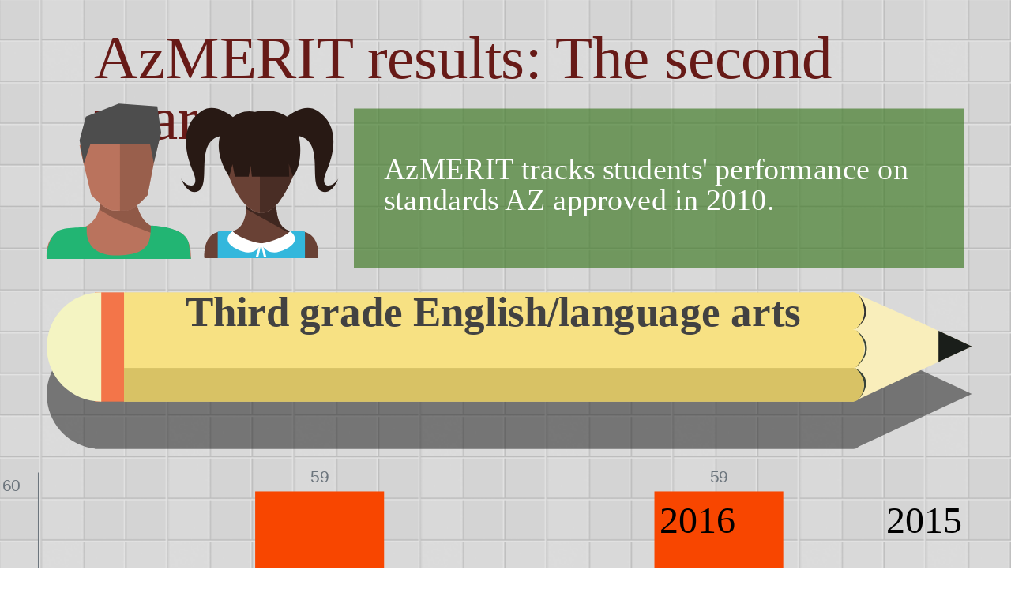

--- FILE ---
content_type: text/html; charset=utf-8
request_url: https://create.piktochart.com/embed/14955353-secondyearazmeritresultsinfographic
body_size: 678
content:
<!DOCTYPE html>
<html>
<head>
  <meta charset="utf-8">
  <meta http-equiv="X-UA-Compatible" content="IE=edge">
  <meta name="viewport" content="width=device-width, initial-scale=0.95">
    <meta name="robots" content="noindex">

  <style type="text/css">
    html, body {margin:0; padding:0; outline:0; border:none;zoom:1;}
  </style>
  <script type="text/javascript">
(function(i,s,o,g,r,a,m){i['GoogleAnalyticsObject']=r;i[r]=i[r]||function(){
(i[r].q=i[r].q||[]).push(arguments)},i[r].l=1*new Date();a=s.createElement(o),
m=s.getElementsByTagName(o)[0];a.async=1;a.src=g;m.parentNode.insertBefore(a,m)
})(window,document,'script','https://www.google-analytics.com/analytics.js','ga');

ga('create', 'UA-42574161-1', {'name': 'piktov3'});
</script>

</head>
<body>
  <div class="piktowrapper-embed" style="position: relative;" data-uid="14955353-secondyearazmeritresultsinfographic">
    <div class="embed-loading-overlay" style="width: 100%; height: 100%; position: absolute; text-align: center;">
      <img width="60px" alt="Loading..." style="margin-top: 100px" src="/loading.gif" />
      <p style="margin: 0; padding: 0; font-family: Arial, sans-serif;
      font-weight: 600; font-size: 16px">Loading...</p>
    </div>
    <div class="pikto-canvas-wrap">
      <div class="pikto-canvas"></div>
    </div>
  </div>
  <script type="text/javascript">
    (function(d){
      function startRender () {
        var js_src = "https://create.piktochart.com/assets/embedding/embed-d60e1d87f0625d89c2f448ac77ba22000a8d4e560532fa02e86278731dbf7bdc.js";

        var js, id="pikto-embed-js", ref=d.getElementsByTagName("script")[0];
        if (d.getElementById(id)) {return;}
        js=d.createElement("script"); js.id=id; js.async=true;
        js.src=js_src;
        ref.parentNode.insertBefore(js, ref);

      }
      (function looper () {
        if (window.innerWidth === 0) {
          setTimeout(looper, 500)
        }
        else {
          startRender();
        }
      })();

    }(document));
  </script>
</body>
</html>


--- FILE ---
content_type: image/svg+xml
request_url: https://c0.piktochart.com/v2/themes/base/svgs/20jan2015_girl.svg
body_size: 1081
content:
<?xml version="1.0" encoding="utf-8"?>
<!-- Generator: Adobe Illustrator 16.0.0, SVG Export Plug-In . SVG Version: 6.00 Build 0)  -->
<!DOCTYPE svg PUBLIC "-//W3C//DTD SVG 1.1//EN" "http://www.w3.org/Graphics/SVG/1.1/DTD/svg11.dtd">
<svg version="1.1" id="Layer_1" xmlns="http://www.w3.org/2000/svg" xmlns:xlink="http://www.w3.org/1999/xlink" x="0px" y="0px"
	 width="32px" height="32px" viewBox="0 0 32 32" enable-background="new 0 0 32 32" xml:space="preserve">
<path fill="#694135" d="M19.333,20.425c-0.864,0.88-1.827,1.47-2.873,1.521c-0.054,0.004-0.107,0.005-0.161,0.005
	c-1.084,0-2.091-0.55-3.003-1.431c0.012,0.373-0.007,0.666-0.007,0.666l8.995,4.937l0.178-0.509c-0.823-0.127-1.438-0.5-1.896-1.029
	c-0.42-0.378-0.703-1.051-0.894-1.805c-0.099-0.365-0.169-0.75-0.218-1.141C19.396,21.216,19.357,20.801,19.333,20.425
	 M19.674,22.777c0.189,0.755,0.473,1.428,0.893,1.806C20.145,24.093,19.859,23.468,19.674,22.777 M13.284,20.506
	c-0.065,2.531-0.833,5.151-3.73,5.151c0,0-0.355-0.08-0.872-0.08c-1.446,0-4.165,0.623-3.968,5.349H16.33h11.615
	c0.197-4.723-2.519-5.346-3.965-5.346c-0.52,0-0.875,0.08-0.875,0.08c-0.228,0-0.441-0.018-0.644-0.049l-0.178,0.51l-8.995-4.936
	c0,0,0.019-0.295,0.007-0.668C13.292,20.514,13.288,20.511,13.284,20.506 M19.372,20.385c-0.013,0.014-0.026,0.027-0.039,0.04
	c0.024,0.376,0.063,0.791,0.123,1.214C19.404,21.227,19.38,20.805,19.372,20.385"/>
<path opacity="0.8" fill="#35211B" d="M19.333,20.425c-0.864,0.88-1.827,1.47-2.873,1.521c-0.054,0.004-0.107,0.005-0.161,0.005
	c-1.084,0-2.091-0.55-3.003-1.431c0.012,0.373-0.007,0.666-0.007,0.666l8.995,4.937l0.178-0.509c-0.823-0.127-1.438-0.5-1.896-1.029
	c-0.42-0.378-0.703-1.051-0.894-1.805c-0.099-0.365-0.169-0.75-0.218-1.141C19.396,21.216,19.357,20.801,19.333,20.425
	 M20.566,24.583c0.455,0.53,1.072,0.903,1.896,1.028l0,0c-1.205-0.18-1.894-1.027-1.894-1.027
	C20.566,24.584,20.566,24.583,20.566,24.583 M19.456,21.639c0.049,0.391,0.119,0.774,0.218,1.141
	C19.581,22.409,19.51,22.021,19.456,21.639"/>
<path fill="#694135" d="M16.033,6.643H15.06L7.985,9.149c0.513,2.566,2.443,8.585,5.298,11.356c0.004,0.005,0.008,0.009,0.013,0.013
	c0.912,0.881,1.919,1.432,3.003,1.432c0.053,0,0.107-0.001,0.161-0.004c1.045-0.053,2.008-0.643,2.873-1.521
	c0.013-0.013,0.026-0.025,0.039-0.04c2.894-2.979,4.663-9.181,4.663-9.181l0,0c0,0-3.001,10.513-7.575,10.74
	c-0.054,0.004-0.107,0.005-0.16,0.005c-0.09,0-0.179-0.003-0.267-0.011V6.643"/>
<path fill="#694135" d="M22.949,6.643h-6.916v15.294c0.088,0.008,0.177,0.012,0.267,0.012c0.053,0,0.106-0.001,0.16-0.004
	c4.574-0.229,7.575-10.741,7.575-10.741L22.949,6.643"/>
<path opacity="0.6" fill="#35211B" d="M22.949,6.643h-6.916v15.294c0.088,0.008,0.177,0.012,0.267,0.012
	c0.053,0,0.106-0.001,0.16-0.004c4.574-0.229,7.575-10.741,7.575-10.741L22.949,6.643"/>
<path fill="#281914" d="M29.54,13.82c1.489-3.34,3.045-9.11-1.788-12.184c-2.17-1.379-4.756,0.084-6.199,1.171
	c-2.723-1.942-6.514-0.951-6.514-0.951C13.12,1.43,11.57,2.137,10.544,2.879C9.122,1.788,6.466,0.225,4.248,1.636
	C-0.585,4.71,0.97,10.481,2.46,13.82C3.95,17.159,1.218,17.15,0,15.141c0,0,1.273,3.513,3.507,2.451
	c2.726-1.297-0.832-9.64,4.392-10.902c-1.126,4.093,1.916,7.999,1.916,7.999l0.638-2.439l0.499,2.488l2.814-0.012l0.394-2.209
	l0.246,2.221h7.601l-0.086-2.579l0.863,2.533c1.481-1.599,1.575-4.735,1.442-6.36c-0.049-0.61-0.141-1.161-0.261-1.668
	c5.417,1.152,1.781,9.621,4.529,10.929C30.727,18.654,32,15.141,32,15.141C30.781,17.15,28.049,17.159,29.54,13.82z"/>
<path fill="#33B7DC" d="M22.173,25.593L21.1,26.977l-4.029,1.055l-0.74-0.059l-0.74,0.059l-4.031-1.055l-1.073-1.384
	c0,0-2.513-0.144-3.04,0.101v5.232h8.884h8.884v-5.232C24.688,25.449,22.173,25.593,22.173,25.593z"/>
<path fill="#FFFFFF" d="M10.485,25.593c0,0,1.605,1.714,5.844,2.402c0,0-1.152,3.159-5.067,1.12
	C7.747,27.284,10.485,25.593,10.485,25.593z"/>
<path fill="#FFFFFF" d="M22.173,25.593c0,0-1.604,1.714-5.844,2.402c0,0,1.151,3.159,5.067,1.12
	C24.911,27.284,22.173,25.593,22.173,25.593z"/>
<polygon fill="#FFFFFF" points="16.033,28.027 15.21,30.629 15.737,30.629 16.378,27.999 "/>
<polygon fill="#FFFFFF" points="16.525,28.027 17.35,30.629 16.823,30.629 16.181,27.999 "/>
</svg>


--- FILE ---
content_type: image/svg+xml
request_url: https://c0.piktochart.com/v2/themes/base/svgs/flat-icon-document.svg
body_size: 344
content:
<?xml version="1.0" encoding="utf-8"?>
<!-- Generator: Adobe Illustrator 15.0.0, SVG Export Plug-In . SVG Version: 6.00 Build 0)  -->
<!DOCTYPE svg PUBLIC "-//W3C//DTD SVG 1.1//EN" "http://www.w3.org/Graphics/SVG/1.1/DTD/svg11.dtd">
<svg version="1.1" id="Layer_1" xmlns="http://www.w3.org/2000/svg" xmlns:xlink="http://www.w3.org/1999/xlink" x="0px" y="0px"
	 width="32px" height="32px" viewBox="0 0 32 32" enable-background="new 0 0 32 32" xml:space="preserve">
<g>
	<path fill="#FAF9F3" d="M32,30.445C32,31.304,31.303,32,30.444,32H1.555C0.696,32,0,31.304,0,30.445V1.556C0,0.697,0.696,0,1.555,0
		h28.889C31.303,0,32,0.697,32,1.556V30.445z"/>
	<path fill="#F1EFE9" d="M1.555,32h28.889C31.303,32,32,31.304,32,30.444V1.556c0-0.311-0.093-0.601-0.251-0.844L0.711,31.75
		C0.955,31.908,1.244,32,1.555,32"/>
	<path fill="#B2B2AD" d="M4.357,9.59c0-0.879-0.713-1.592-1.592-1.592S1.173,8.711,1.173,9.59c0,0.879,0.712,1.592,1.592,1.592
		S4.357,10.469,4.357,9.59"/>
	<path fill="#B2B2AD" d="M4.357,22.41c0-0.879-0.713-1.592-1.592-1.592s-1.592,0.713-1.592,1.592c0,0.88,0.712,1.593,1.592,1.593
		S4.357,23.29,4.357,22.41"/>
	<path fill="#D7DEE3" d="M6.901,3.776h9.226c0.306,0,0.555-0.248,0.555-0.555s-0.249-0.555-0.555-0.555H6.901
		c-0.306,0-0.555,0.249-0.555,0.555S6.595,3.776,6.901,3.776"/>
	<path fill="#D7DEE3" d="M16.127,13.388c0.306,0,0.555-0.249,0.555-0.555c0-0.306-0.249-0.555-0.555-0.555H6.901
		c-0.307,0-0.555,0.249-0.555,0.555c0,0.307,0.248,0.555,0.555,0.555H16.127z"/>
	<path fill="#D7DEE3" d="M27.233,12.296h-9.226c-0.307,0-0.555,0.248-0.555,0.555c0,0.306,0.248,0.555,0.555,0.555h9.226
		c0.306,0,0.555-0.249,0.555-0.555C27.788,12.544,27.539,12.296,27.233,12.296"/>
	<path fill="#D7DEE3" d="M6.816,5.887h7.811c0.259,0,0.47-0.249,0.47-0.555c0-0.306-0.21-0.555-0.47-0.555H6.816
		c-0.26,0-0.47,0.249-0.47,0.555C6.347,5.639,6.557,5.887,6.816,5.887"/>
	<path fill="#D7DEE3" d="M27.324,14.565H6.81c-0.256,0-0.463,0.265-0.463,0.591c0,0.326,0.208,0.591,0.463,0.591h20.514
		c0.256,0,0.464-0.265,0.464-0.591C27.788,14.83,27.58,14.565,27.324,14.565"/>
	<path fill="#D7DEE3" d="M27.324,9.955H6.81c-0.256,0-0.463,0.265-0.463,0.591c0,0.326,0.208,0.591,0.463,0.591h20.514
		c0.256,0,0.464-0.265,0.464-0.591C27.788,10.219,27.58,9.955,27.324,9.955"/>
	<path fill="#D7DEE3" d="M18.089,20.421c0.307,0,0.555-0.249,0.555-0.556c0-0.306-0.248-0.555-0.555-0.555H6.901
		c-0.307,0-0.555,0.249-0.555,0.555c0,0.307,0.248,0.556,0.555,0.556H18.089z"/>
	<path fill="#D7DEE3" d="M27.233,19.329H19.97c-0.307,0-0.555,0.248-0.555,0.555s0.248,0.555,0.555,0.555h7.264
		c0.306,0,0.555-0.248,0.555-0.555S27.539,19.329,27.233,19.329"/>
	<path fill="#D7DEE3" d="M27.324,21.599H6.81c-0.256,0-0.463,0.264-0.463,0.591c0,0.326,0.208,0.591,0.463,0.591h20.514
		c0.256,0,0.464-0.265,0.464-0.591C27.788,21.862,27.58,21.599,27.324,21.599"/>
	<path fill="#D7DEE3" d="M27.324,16.988H6.81c-0.256,0-0.463,0.264-0.463,0.591c0,0.326,0.208,0.591,0.463,0.591h20.514
		c0.256,0,0.464-0.265,0.464-0.591C27.788,17.252,27.58,16.988,27.324,16.988"/>
	<path fill="#D7DEE3" d="M27.752,27.735h-9.225c-0.307,0-0.556,0.248-0.556,0.555s0.249,0.555,0.556,0.555h9.225
		c0.307,0,0.556-0.248,0.556-0.555S28.059,27.735,27.752,27.735"/>
	<path fill="#D7DEE3" d="M27.324,24.021H6.81c-0.256,0-0.463,0.265-0.463,0.591s0.208,0.591,0.463,0.591h20.514
		c0.256,0,0.464-0.265,0.464-0.591S27.58,24.021,27.324,24.021"/>
</g>
</svg>


--- FILE ---
content_type: image/svg+xml
request_url: https://c0.piktochart.com/v2/themes/base/svgs/calculator-cm.svg
body_size: 1
content:
<?xml version="1.0" encoding="utf-8"?>
<!-- Generator: Adobe Illustrator 15.1.0, SVG Export Plug-In . SVG Version: 6.00 Build 0)  -->
<!DOCTYPE svg PUBLIC "-//W3C//DTD SVG 1.1//EN" "http://www.w3.org/Graphics/SVG/1.1/DTD/svg11.dtd">
<svg version="1.1" id="Layer_1" xmlns="http://www.w3.org/2000/svg" xmlns:xlink="http://www.w3.org/1999/xlink" x="0px" y="0px"
	 width="32px" height="32px" viewBox="0 0 32 32" enable-background="new 0 0 32 32" xml:space="preserve">
<g>
	<path fill="#4A4A49" d="M26.828,0.016H5.171c-1.138,0-2.062,0.924-2.062,2.062v27.844c0,1.139,0.924,2.062,2.062,2.062h21.657
		c1.139,0,2.062-0.924,2.062-2.062V2.078C28.891,0.939,27.967,0.016,26.828,0.016"/>
	<rect x="6.203" y="3.109" fill="#ACDAD7" width="19.594" height="4.124"/>
	<path fill="#FFFFFF" d="M21.672,28.891h4.125v-9.282h-4.125V28.891z M6.203,28.891h4.125v-4.125H6.203V28.891z M11.359,28.891
		h4.125v-4.125h-4.125V28.891z M16.516,28.891h4.125v-4.125h-4.125V28.891z M16.516,23.734h4.125v-4.126h-4.125V23.734z
		 M11.359,23.734h4.125v-4.126h-4.125V23.734z M6.203,23.734h4.125v-4.126H6.203V23.734z M6.203,18.577h4.125v-4.125H6.203V18.577z
		 M11.359,18.577h4.125v-4.125h-4.125V18.577z M16.516,18.577h4.125v-4.125h-4.125V18.577z M21.672,18.577h4.125v-4.125h-4.125
		V18.577z M6.203,13.422h4.125V9.297H6.203V13.422z M11.359,13.422h4.125V9.297h-4.125V13.422z M16.516,13.422h4.125V9.297h-4.125
		V13.422z M21.672,13.422h4.125V9.297h-4.125V13.422z"/>
</g>
</svg>


--- FILE ---
content_type: image/svg+xml
request_url: https://c0.piktochart.com/v2/themes/base/svgs/funky-Chart-4.svg
body_size: -57
content:
<?xml version="1.0" encoding="utf-8"?>
<!-- Generator: Adobe Illustrator 15.0.0, SVG Export Plug-In . SVG Version: 6.00 Build 0)  -->
<!DOCTYPE svg PUBLIC "-//W3C//DTD SVG 1.1//EN" "http://www.w3.org/Graphics/SVG/1.1/DTD/svg11.dtd">
<svg version="1.1" id="Layer_1" xmlns="http://www.w3.org/2000/svg" xmlns:xlink="http://www.w3.org/1999/xlink" x="0px" y="0px"
	 width="32px" height="32px" viewBox="0 0 32 32" enable-background="new 0 0 32 32" xml:space="preserve">
<g>
	<g>
		<g>
			<path fill="#FFCA66" d="M15.5,3.947v13.81l0.053-0.06l-0.053,0.06v0.077v-0.077L6.303,28.15c2.458,2.126,5.675,3.414,9.198,3.414
				c7.72,0,13.979-6.183,13.979-13.808C29.479,10.131,23.221,3.947,15.5,3.947z"/>
		</g>
		<g>
			<path fill="#F1837C" d="M15.454,0.436c-5.752,0-10.846,2.816-13.99,7.146l13.99,10.176V0.436z"/>
		</g>
		<path fill="#82B4DF" d="M2.974,8.616C1.104,11.17,0,14.314,0,17.718c0,4.615,2.033,8.759,5.254,11.596l10.324-11.596L2.974,8.616z
			"/>
	</g>
	<rect x="27.993" y="24.466" fill="#F79042" width="4.007" height="7.013"/>
	<rect x="17.975" y="15.951" fill="#F79042" width="4.008" height="15.527"/>
	<g>
		<rect x="24.987" y="19.958" fill="#F79042" width="2.004" height="11.521"/>
		<rect x="22.983" y="19.958" fill="#F79042" width="2.004" height="11.521"/>
	</g>
</g>
</svg>


--- FILE ---
content_type: image/svg+xml
request_url: https://c0.piktochart.com/v2/themes/base/svgs/Pencil.svg
body_size: -162
content:
<?xml version="1.0" encoding="utf-8"?>
<!-- Generator: Adobe Illustrator 17.0.0, SVG Export Plug-In . SVG Version: 6.00 Build 0)  -->
<!DOCTYPE svg PUBLIC "-//W3C//DTD SVG 1.1//EN" "http://www.w3.org/Graphics/SVG/1.1/DTD/svg11.dtd">
<svg version="1.1" id="Layer_2" xmlns="http://www.w3.org/2000/svg" xmlns:xlink="http://www.w3.org/1999/xlink" x="0px" y="0px"
	 width="32px" height="32px" viewBox="0 0 32 32" enable-background="new 0 0 32 32" xml:space="preserve">
<g id="Layer_3">
</g>
<g id="Rubber">
	<g>
		<polygon fill="#F7645D" points="24.621,0 20.908,4 27.53,10.667 31.326,6.625 		"/>
	</g>
</g>
<g id="Wood">
	<g>
		<polygon fill="#FDFDFD" points="3.34,22.625 0.674,32 10.003,29.292 		"/>
	</g>
</g>
<g id="Led">
	<g>
		<polygon fill="#1A1A1A" points="1.601,28.675 0.674,32 3.998,31.035 		"/>
	</g>
</g>
<g id="Body_9_">
	<g>
		<polygon fill="#EBDB55" points="20.908,4 3.34,22.666 9.962,29.292 27.53,10.667 		"/>
	</g>
</g>
<g id="Shading_13_" opacity="0.2902">
	<g>
		<polygon fill="#303030" points="28.66,4 7.637,26.925 10.003,29.292 31.326,6.625 		"/>
	</g>
</g>
</svg>


--- FILE ---
content_type: image/svg+xml
request_url: https://c0.piktochart.com/v2/themes/base/svgs/12Oct2015_teacherwoman_02.svg
body_size: 3525
content:
<?xml version="1.0" encoding="utf-8"?>
<!-- Generator: Adobe Illustrator 19.0.1, SVG Export Plug-In . SVG Version: 6.00 Build 0)  -->
<svg version="1.1" id="Layer_1" xmlns="http://www.w3.org/2000/svg" xmlns:xlink="http://www.w3.org/1999/xlink" x="0px" y="0px"
	 viewBox="0 0 32 32" enable-background="new 0 0 32 32" xml:space="preserve">
<g>
	<g>
		<path fill="#7C6352" d="M27.119,14.526H10.346c-0.537,0-0.973-0.436-0.973-0.973V1.073c0-0.537,0.436-0.973,0.973-0.973h16.772
			c0.537,0,0.973,0.436,0.973,0.973v12.48C28.092,14.091,27.656,14.526,27.119,14.526z"/>
		<rect x="10.052" y="0.778" fill="#966A4D" width="17.362" height="13.07"/>
		<polygon fill="#40663A" points="27.074,13.509 27.074,1.118 10.504,1.118 27.041,13.509 		"/>
		<polygon fill="#40663A" points="10.391,13.509 27.041,13.509 10.504,1.118 10.391,1.118 		"/>
		<path fill="#FFFFFF" d="M21.882,13.509h-1.798c-0.077,0-0.14-0.063-0.14-0.14l0,0c0-0.077,0.063-0.14,0.14-0.14h1.798V13.509z"/>
		<g>
			<path fill="#966A4D" d="M26.147,13.143c0-0.256-0.208-0.464-0.464-0.464h-2.702c-0.256,0-0.464,0.208-0.464,0.464v0.086h3.629
				V13.143z"/>
			<rect x="22.518" y="13.229" fill="#422E22" width="3.629" height="0.28"/>
		</g>
	</g>
	<g>
		<path fill="#442B1A" d="M8.158,5.518C7.644,6.216,7.347,7.162,7.49,7.886c0.238,1.208,1.57,1.13,1.862,1.113
			c0.394-0.023,1.486-0.088,1.692-1.184c0.134-0.715-0.153-1.635-0.661-2.296"/>
		<g>
			<g>
				<path fill="#603B23" d="M21.308,5.825l-3.993,4.272l-0.223-0.212l4.088-4.182c0.033-0.034,0.088-0.036,0.123-0.003h0
					C21.34,5.732,21.342,5.789,21.308,5.825z"/>
				<path fill="#603B23" d="M18.257,9.275l-0.859,0.9L17.01,9.805l0.859-0.9c0.102-0.107,0.272-0.111,0.379-0.009v0
					C18.356,8.998,18.36,9.168,18.257,9.275z"/>
				<path fill="#B78869" d="M18.154,9.728l-0.489-0.32c-0.066-0.043-0.156-0.044-0.22-0.007c0.006-0.018,0.013-0.036,0.024-0.054
					c0.003-0.005,0.007-0.012,0.016-0.024c0.104-0.156,0.191-0.22,0.231-0.27c0.13-0.161,0.046-0.508-0.048-0.527
					c-0.064-0.013-0.101,0.131-0.261,0.346c-0.266,0.357-0.503,0.409-0.617,0.584c-0.023,0.014-0.045,0.029-0.064,0.047
					c-0.13,0.121-0.185,0.366-0.207,0.468c-0.036,0.163-0.025,0.222-0.061,0.34c-0.032,0.103-0.14,0.217-0.337,0.359
					c0.169,0.164,0.434,0.412,0.603,0.576c0.211-0.287,0.363-0.504,0.52-0.595c0.002-0.001,0.003-0.002,0.004-0.003l0.018,0.012
					c0.08,0.053,0.196,0.043,0.257-0.021c0.041-0.043,0.047-0.099,0.023-0.148c0.017-0.01,0.034-0.02,0.051-0.031
					c0.056,0.002,0.112-0.016,0.148-0.054c0.033-0.035,0.043-0.079,0.032-0.121c0.013-0.018,0.024-0.038,0.035-0.057
					c0.058,0.004,0.117-0.015,0.154-0.054v0c0.061-0.064,0.045-0.159-0.035-0.212c0.08,0.053,0.196,0.043,0.257-0.021
					C18.25,9.877,18.234,9.781,18.154,9.728z"/>
			</g>
			<path fill="#3D6D58" d="M15.839,10.77l0.338-0.311c0.048-0.044,0.12-0.047,0.171-0.006l0.597,0.479
				c0.058,0.047,0.066,0.133,0.016,0.189l-0.44,0.497L15.839,10.77z"/>
			<g>
				<path fill="#B78869" d="M7.181,15.814c-0.194-0.258-0.813-1.075-1.023-1.272l-0.713,0.713c0.222,0.165,0.834,0.805,1.092,1.077
					v1.11c0,0.429,0.348,0.777,0.777,0.777v-2.13C7.314,15.978,7.262,15.879,7.181,15.814z"/>
				<path fill="#3D6D58" d="M5.765,15.734l0.285,0.348c0.088,0.107,0.244,0.127,0.356,0.046l0.561-0.409
					c0.116-0.085,0.142-0.247,0.058-0.363L6.69,14.887L5.765,15.734z"/>
				<path fill="#498E73" d="M6.726,9.726l-2.594,3.128c-0.294,0.354-0.299,0.866-0.013,1.227l1.431,1.832
					c0.095,0.122,0.273,0.14,0.39,0.039l0.889-0.759c0.111-0.095,0.127-0.261,0.036-0.376l-1.042-1.305l1.164-1.157v-1.166
					L6.726,9.726z"/>
				<path fill="#427F65" d="M4.606,13.219c0.05-0.125,0.276-0.423,0.729-1.018c0.497-0.652,0.609-0.742,0.746-1.018
					c0.113-0.226,0.227-0.548,0.255-0.988l-2.204,2.658c-0.294,0.354-0.299,0.866-0.013,1.227l1.431,1.832
					c0.095,0.122,0.273,0.14,0.39,0.039l0.093-0.079C4.466,14.317,4.467,13.571,4.606,13.219z"/>
				<path fill="#498E73" d="M6.988,11.188L6.726,9.726l-0.39,0.47c-0.028,0.44-0.142,0.762-0.255,0.988
					c-0.137,0.275-0.249,0.365-0.746,1.018c-0.453,0.595-0.68,0.892-0.729,1.018c-0.139,0.352-0.14,1.097,1.428,2.654l0.797-0.68
					c0.111-0.095,0.127-0.261,0.036-0.376l-1.042-1.305l1.164-1.157V11.188z"/>
			</g>
			<path fill="#1C2733" d="M8.668,31.196c-0.008-0.43-0.017-0.859-0.025-1.289c-0.089-0.196-0.274-0.33-0.483-0.348
				c-0.239-0.02-0.47,0.115-0.577,0.339c-0.089,0.153-0.231,0.373-0.441,0.611c-0.156,0.177-0.227,0.224-0.458,0.458
				c-0.42,0.425-0.629,0.638-0.585,0.763c0.083,0.235,0.814,0.16,0.882,0.153c0.18-0.02,0.553-0.065,0.916-0.348
				c0.158-0.123,0.271-0.257,0.351-0.375l0.149,0.12C8.487,31.253,8.577,31.224,8.668,31.196z"/>
			<path fill="#1C2733" d="M9.975,31.196c0.008-0.43,0.017-0.859,0.025-1.289c0.089-0.196,0.274-0.33,0.483-0.348
				c0.239-0.02,0.47,0.115,0.577,0.339c0.089,0.153,0.231,0.373,0.441,0.611c0.156,0.177,0.227,0.224,0.458,0.458
				c0.42,0.425,0.629,0.638,0.585,0.763c-0.083,0.235-0.814,0.16-0.882,0.153c-0.18-0.02-0.553-0.065-0.916-0.348
				c-0.158-0.123-0.271-0.257-0.351-0.375l-0.149,0.12C10.156,31.253,10.065,31.224,9.975,31.196z"/>
			<path fill="#B78869" d="M11.323,30.475c-0.12-0.171-0.191-0.329-0.23-0.43l0.121-5.785l0.062-5.755H7.367l0.062,5.755
				l0.121,5.785c-0.04,0.102-0.11,0.259-0.23,0.43c-0.245,0.348-0.469,0.429-0.441,0.534c0.038,0.146,0.531,0.235,0.916,0.051
				c0.424-0.203,0.551-0.66,0.574-0.752c0.173-1.994,0.345-3.987,0.518-5.981l-0.028-4.669h0.927l-0.028,4.669
				c0.173,1.994,0.345,3.987,0.518,5.981c0.023,0.092,0.15,0.548,0.574,0.752c0.385,0.184,0.877,0.095,0.916-0.051
				C11.792,30.904,11.568,30.824,11.323,30.475z"/>
			<path fill="#9E7157" d="M11.213,24.26l0.062-5.755H7.367l0.062,5.755l0.025,1.217c0.331,0.147,0.773,0.295,1.301,0.36
				c0.044-0.503,0.087-1.006,0.131-1.509l-0.028-4.669h0.927l-0.028,4.669c0.043,0.502,0.087,1.003,0.13,1.505
				c0.51-0.067,0.949-0.213,1.302-0.372L11.213,24.26z"/>
			<g>
				<path fill="#2A3E5B" d="M7.472,15.662c-0.348,0.72-0.821,1.967-0.78,3.544c0.017,0.647,0.117,4.605,0.237,5.071
					c0.334,0.209,1.19,0.685,2.38,0.678c1.2-0.006,2.055-0.498,2.385-0.712c0.221-1.236,0.095-2.873,0.237-4.782
					c0.123-1.655-0.336-2.999-0.695-3.799C9.982,15.662,8.727,15.662,7.472,15.662z"/>
				<path fill="#22354C" d="M7.504,17.754c0.108-0.523,0.292-1.246,0.624-2.092c-0.219,0-0.437,0-0.656,0
					c-0.348,0.72-0.821,1.967-0.78,3.544c0.017,0.647,0.117,4.605,0.237,5.071c0.119,0.075,0.306,0.183,0.55,0.292
					c-0.046-0.455-0.096-1.019-0.134-1.664C7.227,20.886,7.152,19.459,7.504,17.754z"/>
				<path fill="#3B587A" d="M9.191,24.407c-1.014-0.018-1.813-0.325-2.316-0.581c0.018,0.219,0.036,0.378,0.055,0.451
					c0.334,0.209,1.19,0.685,2.38,0.678c1.2-0.006,2.055-0.498,2.385-0.712c0.026-0.144,0.047-0.295,0.064-0.45
					C11.231,24.07,10.336,24.427,9.191,24.407z"/>
			</g>
			<path fill="#537C6F" d="M7.752,8.87c0.333-0.13,0.872-0.293,1.552-0.297c0.605-0.004,1.095,0.12,1.416,0.229
				c-0.452,0.642-0.904,1.283-1.357,1.925C8.826,10.108,8.289,9.489,7.752,8.87z"/>
			<path fill="#498E73" d="M11.848,9.641l2.379,2.533l1.508-1.535c0.065-0.066,0.171-0.069,0.24-0.007l0.818,0.737
				c0.073,0.066,0.077,0.18,0.008,0.25l-1.971,2.009c-0.354,0.361-0.926,0.39-1.316,0.068l-1.559-1.292"/>
			<path fill="#427F65" d="M16.791,11.368l-0.19-0.172c-0.657,0.659-1.125,1.194-1.446,1.582c-0.207,0.25-0.378,0.47-0.661,0.509
				c-0.455,0.063-0.701-0.407-1.34-0.577c-0.307-0.081-0.6-0.065-0.847-0.015l1.206,0.999c0.389,0.323,0.961,0.293,1.316-0.068
				l1.971-2.009C16.868,11.548,16.865,11.434,16.791,11.368z"/>
			<g>
				<polygon fill="#B78869" points="10.142,8.871 10.142,7.088 8.481,7.088 8.481,8.871 7.648,9.388 9.294,10.743 10.895,9.383 				
					"/>
				<path fill="#845D49" d="M10.142,8.744V7.088h-1.66v1.632C8.712,8.818,9.009,8.898,9.36,8.895
					C9.665,8.892,9.928,8.827,10.142,8.744z"/>
			</g>
			<g>
				<path fill="#B78869" d="M11.459,5.857c-0.057-0.059-0.181-0.055-0.325,0.005l0.095-0.515c0-0.114-0.017-0.988-0.732-1.539
					C10.108,3.51,9.583,3.445,9.33,3.431v0C9.077,3.445,8.55,3.51,8.162,3.809C7.446,4.36,7.429,5.234,7.429,5.348l0.095,0.514
					C7.46,5.836,7.401,5.82,7.349,5.817C7.283,5.811,7.232,5.824,7.199,5.858c-0.016,0.016-0.049,0.062,0,0.304
					c0.064,0.308,0.111,0.54,0.29,0.608C7.524,6.783,7.592,6.8,7.693,6.776L7.747,7.07c0.068,0.37,0.289,0.694,0.609,0.892
					L9.04,8.385c0.177,0.11,0.401,0.11,0.578,0l0.684-0.424c0.32-0.198,0.541-0.522,0.609-0.892l0.054-0.294
					c0.101,0.025,0.169,0.007,0.203-0.006c0.179-0.069,0.227-0.3,0.29-0.608C11.509,5.919,11.475,5.874,11.459,5.857"/>
				<path fill="#9E7157" d="M8.162,3.809C7.446,4.36,7.429,5.234,7.429,5.348l0.095,0.514C7.46,5.835,7.401,5.82,7.349,5.817
					C7.283,5.811,7.232,5.824,7.199,5.858c-0.016,0.016-0.049,0.062,0,0.304c0.064,0.308,0.111,0.54,0.29,0.608
					C7.524,6.783,7.592,6.8,7.693,6.776L7.747,7.07c0.068,0.37,0.289,0.694,0.609,0.891L9.04,8.385
					c0.085,0.052,0.18,0.079,0.276,0.081V3.431C9.059,3.447,8.544,3.515,8.162,3.809"/>
				<path fill="#442B1A" d="M8.006,6.756C7.612,6.164,7.775,5.437,8.22,5.162C8.531,4.97,8.968,5.003,9.328,5.23
					c0.39-0.253,0.874-0.258,1.198-0.023c0.432,0.314,0.543,1.029,0.136,1.56C10.81,6.738,11.2,6.641,11.42,6.304
					c0.303-0.464,0.094-1.092-0.124-1.413c-0.711-1.046-3.023-1.067-3.878-0.023c-0.066,0.08-0.559,0.683-0.317,1.255
					C7.311,6.618,7.923,6.741,8.006,6.756"/>
				<path fill="#442B1A" d="M7.287,5.388C6.954,4.881,6.941,4.263,7.262,3.805c0.421-0.599,1.357-0.839,2.172-0.486
					c0.726-0.177,1.476,0.085,1.837,0.622c0.443,0.66,0.061,1.381,0.037,1.425c-0.14-0.122-0.893-0.758-2.061-0.735
					C8.138,4.652,7.436,5.255,7.287,5.388"/>
			</g>
			<polygon fill="#22446D" points="7.56,16.652 7.547,16.914 7.553,16.914 			"/>
			<path fill="#537C6F" d="M8.959,9.913l0.166,0.14c0.094,0.08,0.232,0.081,0.328,0.002l0.174-0.142l0.209,0.362l-0.541,0.469
				l-0.527-0.474L8.959,9.913z"/>
			<path fill="#498E73" d="M10.646,9.02l-1.358,1.401L7.936,9.039C7.532,9.268,7.129,9.497,6.726,9.726
				c-0.254,0.804-0.454,1.941,0.034,3.036c0.11,0.246,0.198,0.365,0.305,0.56c0.372,0.677,0.694,0.534,0.384,2.357
				c0.246,0.17,0.903,0.576,1.837,0.594c1.008,0.019,1.721-0.427,1.962-0.594c-0.302-1.928,0.021-1.789,0.396-2.493
				c0.093-0.174,0.199-0.341,0.305-0.627c0.402-1.083,0.168-2.161-0.102-2.917C11.447,9.434,11.046,9.227,10.646,9.02z"/>
			<path fill="#427F65" d="M8.151,13.734c-0.256-0.169-0.546-0.402-0.814-0.724c-0.568-0.679-0.784-1.44-0.863-2.02
				c-0.041,0.562,0.02,1.173,0.287,1.771c0.11,0.246,0.198,0.365,0.305,0.56c0.372,0.677,0.694,0.534,0.384,2.357
				c0.067,0.047,0.167,0.111,0.293,0.18c0.114-0.288,0.22-0.619,0.295-0.994C8.123,14.439,8.15,14.055,8.151,13.734z"/>
			<path fill="#3D6D58" d="M7.497,15.383c-0.014,0.093-0.029,0.191-0.047,0.296c0.246,0.17,0.903,0.576,1.837,0.594
				c1.008,0.019,1.721-0.427,1.962-0.594c-0.018-0.113-0.033-0.218-0.047-0.318c-0.382,0.238-1.069,0.568-1.966,0.544
				C8.429,15.882,7.823,15.583,7.497,15.383z"/>
			<path fill="#88BCAE" d="M7.772,8.676L7.244,8.984c-0.081,0.047-0.09,0.161-0.018,0.221l1.494,1.241
				c0.071,0.059,0.178,0.031,0.212-0.054l0.16-0.406c0.02-0.05,0.008-0.106-0.029-0.144L7.936,8.698
				C7.893,8.654,7.825,8.645,7.772,8.676z"/>
			<path fill="#88BCAE" d="M10.802,8.676l0.528,0.308c0.081,0.047,0.09,0.161,0.018,0.221l-1.494,1.241
				c-0.071,0.059-0.178,0.031-0.212-0.054l-0.16-0.406c-0.02-0.05-0.008-0.106,0.029-0.144l1.125-1.143
				C10.681,8.654,10.749,8.645,10.802,8.676z"/>
		</g>
	</g>
</g>
</svg>


--- FILE ---
content_type: image/svg+xml
request_url: https://c0.piktochart.com/v2/themes/base/svgs/15JAN16_DesignThinkingIcons-12.svg
body_size: 91
content:
<?xml version="1.0" encoding="utf-8"?>
<!-- Generator: Adobe Illustrator 18.1.1, SVG Export Plug-In . SVG Version: 6.00 Build 0)  -->
<svg version="1.1" id="Layer_1" xmlns="http://www.w3.org/2000/svg" xmlns:xlink="http://www.w3.org/1999/xlink" x="0px" y="0px"
	 viewBox="0 0 32 32" enable-background="new 0 0 32 32" xml:space="preserve">
<g>
	<path fill="#CC4E3E" d="M4.456,31.878L4.456,31.878c-0.191-0.069-0.289-0.28-0.22-0.471l0.842-2.315l0.69,0.251l-0.842,2.315
		C4.857,31.849,4.646,31.947,4.456,31.878z"/>
	
		<rect x="8.906" y="2.213" transform="matrix(0.9397 0.342 -0.342 0.9397 5.93 -2.6276)" fill="#E87543" width="3.02" height="26.577"/>
	<polygon fill="#FCC24C" points="5.472,30.742 4.407,30.354 4.452,27.472 7.29,28.505 	"/>
	<path fill="#E87543" d="M25.539,28.314l-0.475,0.173c-1.305,0.475-2.747-0.198-3.222-1.503l-8.23-22.612l2.838-1.033L25.539,28.314
		z"/>
	<path fill="#FCC24C" d="M27.786,31.9l-1.754-2.23l-5.637-15.489c0.46-0.167,0.968,0.07,1.135,0.529L27.786,31.9z"/>
	<circle fill="#CC4E3E" cx="14.87" cy="4.805" r="4.705"/>
	<circle fill="#FCC24C" cx="14.87" cy="4.805" r="1.812"/>
</g>
</svg>


--- FILE ---
content_type: image/svg+xml
request_url: https://c0.piktochart.com/v2/themes/base/svgs/20jan2015_man.svg
body_size: 854
content:
<?xml version="1.0" encoding="utf-8"?>
<!-- Generator: Adobe Illustrator 16.0.0, SVG Export Plug-In . SVG Version: 6.00 Build 0)  -->
<!DOCTYPE svg PUBLIC "-//W3C//DTD SVG 1.1//EN" "http://www.w3.org/Graphics/SVG/1.1/DTD/svg11.dtd">
<svg version="1.1" id="Layer_1" xmlns="http://www.w3.org/2000/svg" xmlns:xlink="http://www.w3.org/1999/xlink" x="0px" y="0px"
	 width="32px" height="32px" viewBox="0 0 32 32" enable-background="new 0 0 32 32" xml:space="preserve">
<path fill="#BA735D" d="M12.046,20.707c-0.097,0.376-0.212,0.753-0.35,1.121l3.722,2.036l6.604,2.378l4.701,1.689l0.157-2.14
	c-0.903-0.099-1.729-0.083-2.267-0.142c-1.889-0.205-3.09-1.352-3.854-2.793c-0.341-0.615-0.59-1.271-0.772-1.9
	c-0.407,0.311-0.846,0.604-1.293,0.848c-0.407,0.219-1.371,0.26-2.216,0.26c-0.016,0-0.032,0-0.047,0c-0.056,0-0.111,0-0.167-0.002
	l0,0c-0.16,0-0.313-0.002-0.455-0.004c-0.204-0.004-0.382-0.008-0.522-0.008c-0.078,0-0.143,0.001-0.194,0.004
	c-0.033,0.002-0.065,0.002-0.099,0.002C14.062,22.059,12.975,21.422,12.046,20.707 M11.697,21.828
	c-0.707,1.898-1.99,3.572-4.311,3.824C5.457,25.861-0.134,25.132,0.152,32H16h15.848c0.207-4.948-2.64-5.953-4.967-6.207
	l-0.156,2.141l-4.701-1.69l-6.604-2.378L11.697,21.828 M20.016,20.938c-0.01,0.008-0.019,0.015-0.026,0.021
	c0.183,0.63,0.432,1.285,0.771,1.901C20.441,22.256,20.198,21.6,20.016,20.938"/>
<path opacity="0.9" fill="#8C5646" d="M12.046,20.707c-0.097,0.376-0.212,0.753-0.35,1.121l3.722,2.036l6.604,2.378l4.701,1.689
	l0.157-2.14c-0.903-0.099-1.729-0.083-2.267-0.142c-1.889-0.205-3.09-1.352-3.854-2.793c-0.341-0.615-0.59-1.271-0.772-1.9
	c-0.407,0.311-0.846,0.604-1.293,0.848c-0.407,0.219-1.371,0.26-2.216,0.26c-0.016,0-0.032,0-0.047,0c-0.056,0-0.111,0-0.167-0.002
	l0,0c-0.16,0-0.313-0.002-0.455-0.004c-0.204-0.004-0.382-0.008-0.522-0.008c-0.078,0-0.143,0.001-0.194,0.004
	c-0.033,0.002-0.065,0.002-0.099,0.002C14.062,22.059,12.975,21.422,12.046,20.707 M20.761,22.859
	c0.765,1.44,1.966,2.586,3.854,2.791c0.537,0.06,1.363,0.045,2.267,0.143l0.002-0.031c-2.43-0.109-3.141-0.31-3.141-0.31
	C22.332,24.996,21.391,23.994,20.761,22.859 M11.95,20.632c-0.11,0.636-0.259,1.193-0.259,1.193l0.006,0.003
	c0.137-0.368,0.252-0.745,0.35-1.121C12.014,20.682,11.981,20.657,11.95,20.632"/>
<path fill="#BA735D" d="M13.464,2.681L7.386,8.639C7.8,10.708,9.925,18.74,9.925,18.74s0.879,0.992,2.025,1.892
	c0.032,0.025,0.064,0.05,0.097,0.075c0.928,0.715,2.016,1.352,2.948,1.352c0.033,0,0.066-0.002,0.099-0.002
	c0.051-0.004,0.116-0.005,0.194-0.005c0.14,0,0.318,0.003,0.522,0.007c0.142,0.002,0.295,0.004,0.455,0.006V3.471l9.002,2.486
	l-1.244,4.648l-1.696,8.188c0,0-1.757,1.982-3.658,3.012c-0.407,0.221-1.331,0.26-2.229,0.26c-0.002,0-0.005,0-0.007,0
	c0.016,0,0.032,0,0.047,0c0.845,0,1.809-0.039,2.215-0.26c0.447-0.242,0.887-0.537,1.295-0.847c0.009-0.006,0.018-0.013,0.025-0.021
	c1.317-1,2.324-2.146,2.324-2.146l1.689-8.188l1.27-4.648L13.464,2.681"/>
<path fill="#22B573" d="M9.027,25.234c0,0-1.228,6.025,6.484,6.025s7.403-3.275,7.562-6.128c0,0,7.088,0.026,8.24,3.386L31.848,32
	h-4.385H0.152c0,0-0.01-4.041,2.263-5.607C4.16,25.188,8.17,25.729,9.027,25.234z"/>
<path fill="#E1B3A3" d="M16.264,22.062L16.264,22.062c0.056,0.002,0.111,0.002,0.167,0.002
	C16.375,22.064,16.319,22.064,16.264,22.062"/>
<path fill="#BA735D" d="M16.264,3.471v18.593c0.055,0,0.111,0,0.167,0c0.002,0,0.005,0,0.007,0c0.898,0,1.822-0.039,2.229-0.26
	c1.901-1.029,3.658-3.012,3.658-3.012l1.696-8.188l1.244-4.648L16.264,3.471"/>
<path opacity="0.7" fill="#8C5646" d="M16.264,3.534v18.593c0.055,0,0.111,0,0.167,0c0.002,0,0.005,0,0.007,0
	c0.898,0,1.822-0.039,2.229-0.26c1.901-1.029,3.658-3.012,3.658-3.012l1.696-8.188l1.244-4.648L16.264,3.534"/>
<polygon fill="#4D4D4D" points="8.302,12.392 7.386,7.578 8.766,2.688 16,0 24.462,0.561 25.298,5.957 23.695,12.249 22.871,8.333 
	9.767,8.333 "/>
</svg>


--- FILE ---
content_type: image/svg+xml
request_url: https://c0.piktochart.com/v2/themes/base/svgs/130815_pencil.svg
body_size: 195
content:
<?xml version="1.0" encoding="utf-8"?>
<!-- Generator: Adobe Illustrator 16.0.0, SVG Export Plug-In . SVG Version: 6.00 Build 0)  -->
<!DOCTYPE svg PUBLIC "-//W3C//DTD SVG 1.1//EN" "http://www.w3.org/Graphics/SVG/1.1/DTD/svg11.dtd">
<svg version="1.1" id="Layer_1" xmlns="http://www.w3.org/2000/svg" xmlns:xlink="http://www.w3.org/1999/xlink" x="0px" y="0px"
	 width="32px" height="32px" viewBox="0 0 32 32" enable-background="new 0 0 32 32" xml:space="preserve">
<g>
	<path opacity="0.5" fill="#101010" d="M32,16.822l-1.153-0.55l-0.897-0.428l-1.876-0.857l0,0l0,0l0,0
		c-0.051-0.049-0.11-0.078-0.173-0.079l-0.001,0H2.673h-1.01v0.014C0.727,15.033,0,15.85,0,16.842c0,0.993,0.727,1.81,1.663,1.923
		v0.014h1.01h25.222h0.005l0.001-0.001c0.072-0.001,0.139-0.036,0.196-0.093v-0.001l0,0l0,0l1.853-0.884l0.897-0.429L32,16.822z"/>
	<rect x="2.673" y="13.221" fill="#F7E183" width="25.227" height="3.873"/>
	<rect x="1.663" y="13.221" fill="#F37549" width="1.01" height="3.873"/>
	<path fill="#F4F4C2" d="M1.885,17.094C0.844,17.094,0,16.227,0,15.158c0-1.07,0.844-1.937,1.885-1.937"/>
	<polygon fill="#F9EEBB" points="32,15.137 29.949,16.115 27.899,17.094 27.899,15.137 27.899,13.221 29.949,14.158 	"/>
	<polygon fill="#1A1E1A" points="30.847,14.586 30.847,15.687 32,15.137 	"/>
	<ellipse fill="#D8C265" cx="27.895" cy="16.498" rx="0.375" ry="0.596"/>
	<ellipse fill="#F7E183" cx="27.895" cy="15.22" rx="0.375" ry="0.682"/>
	<ellipse fill="#F7E183" cx="27.895" cy="13.879" rx="0.375" ry="0.659"/>
	<path fill="#333332" d="M28.073,13.301c0,0,0.535,0.729-0.116,1.228C27.957,14.528,28.744,14.074,28.073,13.301z"/>
	<path fill="#384439" d="M27.957,14.528c0,0,0.792,0.648,0,1.374C27.957,15.902,28.889,15.244,27.957,14.528z"/>
	<path fill="#384439" d="M27.957,15.902c0,0,0.615,0.465,0.14,1.097C28.097,17,28.734,16.342,27.957,15.902z"/>
	<rect x="2.673" y="15.902" fill="#D8C265" width="25.222" height="1.191"/>
</g>
</svg>


--- FILE ---
content_type: image/svg+xml
request_url: https://c0.piktochart.com/v2/themes/base/svgs/12Oct2015_officewoman_04.svg
body_size: 4035
content:
<?xml version="1.0" encoding="utf-8"?>
<!-- Generator: Adobe Illustrator 19.0.1, SVG Export Plug-In . SVG Version: 6.00 Build 0)  -->
<svg version="1.1" id="Layer_1" xmlns="http://www.w3.org/2000/svg" xmlns:xlink="http://www.w3.org/1999/xlink" x="0px" y="0px"
	 viewBox="0 0 32 32" enable-background="new 0 0 32 32" xml:space="preserve">
<g>
	<path fill="#262828" d="M12.139,29.133l-0.582,1.311c-0.293-0.154-0.586-0.308-0.878-0.462c0.018-0.351,0.035-0.702,0.053-1.053
		C11.201,28.997,11.67,29.065,12.139,29.133"/>
	<path fill="#38393A" d="M7.549,28.03l1.99,1.232c0.103,0.064,0.222,0.098,0.344,0.096c0.312-0.007,0.722,0.019,1.176,0.153
		c0.456,0.134,0.657,0.287,0.881,0.203c0.215-0.081,0.454-0.38,0.5-1.4c-0.384-0.48-0.753-0.649-1.027-0.711
		c-0.494-0.113-0.757,0.103-1.574,0.004c-0.297-0.036-0.231-0.061-0.729-0.138c-0.979-0.152-1.234-0.057-1.385,0.037
		c-0.068,0.042-0.151,0.106-0.232,0.206C7.412,27.811,7.438,27.962,7.549,28.03"/>
	<path fill="#D8A887" d="M15.568,18.717c-0.739,1.457-1.478,2.915-2.215,4.373c-0.746,1.476-1.492,2.952-2.236,4.429
		c-1.166,0.026-1.45,0.136-1.463,0.241c-0.026,0.198,0.876,0.573,1.781,0.574c0.378,0,0.692-0.065,0.913-0.127
		c1.364-2.383,2.451-4.316,3.816-6.699C15.965,20.578,15.767,19.648,15.568,18.717"/>
	<path fill="#C99C7D" d="M11.507,28.333c0.345-0.007,0.634-0.067,0.841-0.126c1.364-2.383,2.451-4.316,3.816-6.699
		c-0.08-0.376-0.16-0.752-0.241-1.127L11.507,28.333z"/>
	<path fill="#262828" d="M17.271,29.825l0.191,1.421l-0.99,0.066c-0.169-0.308-0.338-0.616-0.506-0.924
		C16.401,30.201,16.836,30.013,17.271,29.825"/>
	<path fill="#38393A" d="M12.783,31.29l2.341,0.007c0.121,0,0.241-0.033,0.343-0.099c0.262-0.17,0.625-0.362,1.082-0.486
		c0.459-0.125,0.71-0.1,0.857-0.288c0.141-0.181,0.187-0.562-0.307-1.455c-0.578-0.208-0.981-0.158-1.247-0.068
		c-0.48,0.163-0.591,0.484-1.339,0.827c-0.272,0.125-0.229,0.069-0.693,0.264c-0.914,0.383-1.081,0.598-1.16,0.757
		c-0.036,0.072-0.073,0.169-0.09,0.297C12.552,31.175,12.653,31.289,12.783,31.29"/>
	<path fill="#D8A887" d="M14.737,19.156c0.133,1.628,0.268,3.257,0.404,4.886c0.137,1.648,0.276,3.296,0.415,4.944
		c-0.98,0.633-1.164,0.875-1.12,0.972c0.082,0.182,1.047,0.029,1.818-0.444c0.322-0.198,0.555-0.418,0.711-0.587
		c-0.086-2.744-0.172-4.96-0.258-7.705C16.05,20.534,15.393,19.845,14.737,19.156"/>
	<path fill="#C99C7D" d="M16.964,28.927c-0.086-2.744-0.172-4.96-0.258-7.705l-0.667-0.699l0.356,8.897
		C16.645,29.249,16.833,29.07,16.964,28.927"/>
	<polygon fill="#D8A887" points="22.514,5.235 22.521,7.806 23.747,8.013 24.499,6.957 23.835,4.445 	"/>
	<path fill="#C99C7D" d="M23.835,4.445l-1.321,0.79l0.004,1.306c0.139-0.072,0.303-0.154,0.489-0.241
		c0.43-0.201,0.656-0.278,0.773-0.226c0.152,0.067,0.313,0.386,0.048,1.826l0.672-0.943L23.835,4.445z"/>
	<path fill="#D8A887" d="M25.261,2.856c-0.035-1.097-1.363-2.434-2.883-2.315c-1.703,0.133-2.675,2.017-2.503,3.15
		c0.003,0.017,0.007,0.043,0.012,0.072c-0.068,0.265-0.179,0.441-0.277,0.556c-0.144,0.169-0.308,0.265-0.307,0.429
		c0.001,0.105,0.068,0.192,0.129,0.25l0.415,0.031c0,0,0.08,0.38,0.119,0.569c0.107,0.512,0.374,0.779,0.769,1.11
		c0.211,0.177,0.505,0.219,0.762,0.122c0.162-0.062,0.615-0.098,1.737-1.198c0.276-0.271,0.495-0.507,0.643-0.673
		c0.101-0.085,0.255-0.213,0.449-0.364c0.245-0.191,0.387-0.289,0.442-0.333C25.185,3.937,25.271,3.177,25.261,2.856"/>
	<path fill="#C99C7D" d="M23.135,3.465c0.23-0.279,0.532-0.368,0.7-0.264c0.114,0.071,0.159,0.227,0.161,0.34
		c0.004,0.233-0.177,0.267-0.301,0.628c-0.071,0.205-0.053,0.309-0.146,0.365c-0.102,0.061-0.246,0.011-0.357-0.044"/>
	<path fill="#D8A887" d="M20.206,13.359c-1.827,0.071-3.655,0.142-5.482,0.213l-0.686-0.321c-0.228,0.067-0.963,0.291-1.593,0.651
		c-0.009,0.005-0.246,0.181-0.72,0.532c-0.151,0.112-0.25,0.187-0.236,0.264c0.02,0.109,0.262,0.172,0.458,0.167
		c0.285-0.008,0.452-0.162,0.684-0.299c0.211-0.125,0.525-0.267,0.971-0.331c0.009,0.062,0.012,0.147-0.027,0.231
		c-0.097,0.209-0.368,0.224-0.374,0.333c-0.006,0.106,0.242,0.2,0.267,0.209c0.497,0.184,1.098-0.1,1.395-0.267
		c1.774,0.01,3.549,0.019,5.323,0.029L20.206,13.359z"/>
	<path fill="#C99C7D" d="M17.655,13.458c-0.13,0.144-0.292,0.289-0.495,0.412c-0.596,0.36-1.223,0.339-1.862,0.31
		c-0.754-0.034-0.884-0.177-1.352-0.2c-0.526-0.025-1.278,0.112-2.23,0.861c0.074,0.017,0.156,0.025,0.232,0.023
		c0.285-0.008,0.452-0.162,0.684-0.299c0.211-0.125,0.525-0.267,0.971-0.331c0.009,0.062,0.012,0.147-0.027,0.231
		c-0.097,0.209-0.367,0.224-0.374,0.333c-0.006,0.106,0.242,0.2,0.267,0.209c0.497,0.184,1.098-0.1,1.395-0.267
		c1.774,0.01,3.549,0.019,5.323,0.029l0.019-1.41C19.356,13.392,18.506,13.425,17.655,13.458"/>
	<path fill="#3A3E3F" d="M25.382,17.607c-2.111,0.351-4.391,0.644-6.823,0.836c-1.55,0.123-3.041,0.196-4.468,0.229
		c0.169,0.658,0.783,2.699,2.615,3.616c1.344,0.673,2.661,0.341,5.295-0.323c1.888-0.476,3.027-0.781,3.513-1.805
		C25.97,19.197,25.602,18.119,25.382,17.607"/>
	<path fill="#262828" d="M25.382,17.607c-0.495,0.082-1,0.161-1.513,0.236c0.186,0.382,0.333,0.884,0.151,1.343
		c-0.322,0.815-1.489,1.002-2.377,1.144c-2.221,0.356-3.04-0.454-4.666,0c-0.468,0.131-1.036,0.376-1.643,0.86
		c0.356,0.424,0.806,0.815,1.372,1.098c1.344,0.673,2.661,0.341,5.295-0.323c1.888-0.476,3.027-0.781,3.513-1.805
		C25.97,19.197,25.602,18.119,25.382,17.607"/>
	<path fill="#635B89" d="M21.67,7.99L21.38,8.401c-0.067,0.167-0.047,0.355,0.051,0.505l0.326,0.495l0.66-0.587L21.67,7.99z"/>
	<path fill="#D3D6B6" d="M24.91,7.833c0.034-0.343,0.155-1.039,0.189-1.382c0.019-0.194-0.184-0.333-0.358-0.245
		c-1.076,0.542-2.151,1.085-3.227,1.627c-0.105,0.066-0.116,0.215-0.021,0.294c0.277,0.194,0.555,0.388,0.833,0.583
		C23.51,8.165,23.726,8.378,24.91,7.833"/>
	<path fill="#E3E8C4" d="M20.147,10.104c-0.189,0.759,0.467,1.022,0.792,2.377c0.317,1.32,0.06,2.476-0.147,3.404
		c-0.448,2.014-1.163,2.385-0.888,2.993c0.604,1.333,4.878,1.417,5.678-0.132c0.553-1.071-1.113-1.765-1.122-4.24
		c-0.003-0.902,0.217-1.235,0.841-5.322c0.093-0.608,0.174-1.186-0.155-1.475c-0.546-0.48-1.839,0.175-2.873,0.699
		C21.035,9.035,20.323,9.395,20.147,10.104"/>
	<path fill="#D1D3B6" d="M24.461,14.506c-0.003-0.902,0.217-1.235,0.841-5.322c0.093-0.608,0.174-1.186-0.155-1.475
		c-0.183-0.161-0.449-0.194-0.761-0.148c-0.183,1.427-0.28,2.599-0.336,3.453c-0.069,1.067-0.1,2.041-0.381,3.404
		c-0.174,0.84-0.379,1.517-0.528,1.966c0.213,0.115,0.375,0.249,0.499,0.382c0.78,0.836,0.582,2.186,0.373,2.971
		c0.72-0.176,1.319-0.502,1.571-0.991C26.136,17.675,24.47,16.981,24.461,14.506"/>
	<path fill="#E3E8C4" d="M25.209,9.722c-1.335,1.643-2.67,3.463-4.006,5.106c-2.01-0.047-1.409-0.005-3.419-0.052v-1.851
		c0.905,0.028,1.81,0.056,2.715,0.083c1.152-1.448,2.304-2.895,3.455-4.343c0.294-0.254,0.709-0.288,1.008-0.097
		C25.319,8.798,25.446,9.31,25.209,9.722"/>
	<path fill="#D1D3B6" d="M20.792,13.86h-3.009v0.917c2.01,0.047,1.409,0.005,3.419,0.052c1.335-1.643,2.67-3.463,4.006-5.106
		c0.189-0.327,0.147-0.717-0.057-0.979L20.792,13.86z"/>
	<path fill="#D3D6B6" d="M19.128,15.049h-1.205c-0.133,0-0.241-0.108-0.241-0.241v-1.865c0-0.133,0.108-0.241,0.241-0.241h1.205
		c0.133,0,0.241,0.108,0.241,0.241v1.865C19.369,14.941,19.261,15.049,19.128,15.049"/>
	<path fill="#9F9FA0" d="M8.802,15.576c-1.316-0.083-2.432-0.761-2.914-1.768c-0.68-1.423-0.047-3.625,1.978-4.635l0.196,0.394
		c-1.794,0.894-2.367,2.816-1.778,4.051c0.413,0.864,1.388,1.446,2.544,1.519L8.802,15.576z"/>
	<path fill="#ACAEAF" d="M15.163,15.577h-4.927c-0.192,0-0.348-0.156-0.348-0.348s0.156-0.348,0.348-0.348h4.927
		c0.192,0,0.348,0.156,0.348,0.348S15.355,15.577,15.163,15.577"/>
	<path fill="#ACAEAF" d="M9.053,15.577H6.016c0-0.526,0.426-0.952,0.952-0.952h1.133C8.627,14.624,9.053,15.051,9.053,15.577"/>
	<path fill="#ACAEAF" d="M9.57,13.743l-0.434,0.098c-0.269,0.06-0.536-0.108-0.596-0.377L6.914,6.239
		C6.853,5.97,7.022,5.704,7.291,5.643l0.434-0.098L9.57,13.743z"/>
	<path fill="#ACAEAF" d="M7.336,16.017v15.44c0,0.245,0.198,0.443,0.443,0.443c0.245,0,0.443-0.198,0.443-0.443v-6.265h7.468v6.265
		c0,0.245,0.198,0.443,0.443,0.443c0.245,0,0.443-0.198,0.443-0.443v-6.265v-9.175H7.336z M15.69,23.039H8.222v-4.87h7.468V23.039z"
		/>
	<path fill="#444849" d="M18.716,16.457H5.324c-0.243,0-0.44-0.197-0.44-0.44s0.197-0.44,0.44-0.44h13.392
		c0.243,0,0.44,0.197,0.44,0.44S18.959,16.457,18.716,16.457"/>
	<rect x="7.336" y="16.457" fill="#9B9B9B" width="9.24" height="0.528"/>
	<rect x="21.806" y="24.428" fill="#9B9B9B" width="1.061" height="3.033"/>
	<rect x="22.358" y="24.428" fill="#B7B7B7" width="0.309" height="3.033"/>
	<path fill="#444849" d="M23.062,25.158h-1.451c-0.16,0-0.291-0.13-0.291-0.291v-2.82h2.032v2.82
		C23.353,25.028,23.223,25.158,23.062,25.158"/>
	<rect x="21.321" y="22.047" fill="#37393A" width="2.032" height="0.983"/>
	<path fill="#444849" d="M23.705,30.187h-2.736l0.324-3.018c0.016-0.148,0.14-0.26,0.289-0.26h1.51c0.148,0,0.273,0.112,0.289,0.26
		L23.705,30.187z"/>
	<path fill="#444849" d="M24.889,21.767c-0.171,0-0.284-0.014-0.3-0.016l0.091-0.698l-0.046,0.349l0.045-0.349
		c0.01,0.001,1.055,0.125,1.516-0.529c0.08-0.114,0.261-0.413,0.205-0.735c-0.038-0.218-0.171-0.354-0.338-0.526
		c-0.067-0.069-0.137-0.14-0.203-0.22c-0.486-0.59-0.62-1.487-0.397-2.666l0.692,0.131c-0.182,0.964-0.099,1.666,0.248,2.088
		c0.047,0.057,0.103,0.115,0.163,0.176c0.202,0.207,0.453,0.464,0.528,0.898c0.097,0.56-0.161,1.03-0.323,1.261
		C26.254,21.663,25.356,21.767,24.889,21.767"/>
	<path fill="#5C6366" d="M18.459,20.917c-0.228,0.305-0.234,0.779-0.057,1.102c0.191,0.349,0.651,0.625,4.109,0.5
		c2.412-0.087,2.98-0.249,3.239-0.708c0.193-0.343,0.227-0.876-0.034-1.188c-0.473-0.566-1.497,0.099-3.518,0.187
		C20.068,20.905,18.947,20.264,18.459,20.917"/>
	<path fill="#5C6366" d="M25.747,8.705c-0.617,0.24-0.729,1.211-0.88,4.196c-0.19,3.742-0.17,4.722,0.411,4.989
		c0.285,0.131,0.643,0.063,0.88-0.088c0.805-0.512,0.19-1.949,0.326-4.47c0.136-2.531,0.91-3.924,0.176-4.49
		C26.41,8.649,26.035,8.592,25.747,8.705"/>
	<rect x="19.655" y="30.058" fill="#9B9B9B" width="5.364" height="0.822"/>
	<path fill="#444849" d="M25.87,30.469c0,0.47-0.381,0.851-0.851,0.851c-0.47,0-0.851-0.381-0.851-0.851
		c0-0.47,0.381-0.851,0.851-0.851C25.489,29.618,25.87,29.999,25.87,30.469"/>
	<path fill="#252626" d="M25.452,30.469c0,0.239-0.194,0.433-0.433,0.433c-0.239,0-0.433-0.194-0.433-0.433
		c0-0.239,0.194-0.433,0.433-0.433C25.258,30.036,25.452,30.23,25.452,30.469"/>
	<path fill="#444849" d="M20.506,30.469c0,0.47-0.381,0.851-0.851,0.851c-0.47,0-0.851-0.381-0.851-0.851
		c0-0.47,0.381-0.851,0.851-0.851C20.125,29.618,20.506,29.999,20.506,30.469"/>
	<path fill="#252626" d="M20.088,30.469c0,0.239-0.194,0.433-0.433,0.433c-0.239,0-0.433-0.194-0.433-0.433
		c0-0.239,0.194-0.433,0.433-0.433C19.894,30.036,20.088,30.23,20.088,30.469"/>
	<path fill="#C0C1A8" d="M17.682,14.159v0.648c0,0.133,0.108,0.241,0.241,0.241h1.205c0.133,0,0.241-0.108,0.241-0.241v-0.648
		H17.682z"/>
	<path fill="#442B1A" d="M19.51,2.422c-0.181,0.233-0.339,0.415-0.44,0.528c0.247,0.183,0.642,0.425,1.174,0.558
		c1.033,0.257,1.891-0.07,2.201-0.205c0.041,0.092,0.164,0.396,0.071,0.774c-0.085,0.344-0.3,0.547-0.38,0.615
		c0.125,0.123,0.444,0.402,0.929,0.471c0.209,0.03,0.39,0.012,0.524-0.013c-0.023,0.116-0.058,0.289-0.105,0.497
		c-0.12,0.531-0.225,0.889-0.247,0.971c-0.093,0.358-0.011,0.964,0.757,2.052c1.094-0.662,1.365-1.271,1.414-1.7
		c0.094-0.82-0.604-1.11-0.511-2.069c0.081-0.837,0.656-1.055,0.654-1.898c-0.001-0.537-0.234-0.971-0.419-1.243
		c-0.085-0.165-0.668-1.245-1.984-1.568c-0.094-0.023-1.577-0.367-2.44,0.442C20.3,1.018,20.305,1.402,19.51,2.422"/>
	<path fill="#442B1A" d="M18.837,2.1c0.188,0.13,0.575,0.352,1.073,0.327c0.161-0.008,0.771-0.038,0.877-0.393
		c0.07-0.234-0.093-0.565-0.314-0.628c-0.239-0.068-0.409,0.216-0.956,0.471C19.237,2.009,18.991,2.07,18.837,2.1"/>
	<path fill="#442B1A" d="M19.265,0.824c0.071,0.217,0.244,0.628,0.655,0.911c0.133,0.091,0.636,0.437,0.935,0.22
		c0.198-0.144,0.268-0.506,0.131-0.69c-0.149-0.2-0.457-0.076-1.045-0.205C19.639,0.994,19.406,0.893,19.265,0.824"/>
	<path fill="#442B1A" d="M26.098,1.884c-0.171-0.151-0.529-0.417-1.027-0.451c-0.161-0.011-0.77-0.053-0.917,0.287
		c-0.097,0.224,0.026,0.572,0.238,0.661c0.23,0.096,0.432-0.166,1.004-0.355C25.69,1.928,25.942,1.896,26.098,1.884"/>
	<path fill="#442B1A" d="M24.912,0.43c0.074,0.216,0.183,0.649,0.025,1.122c-0.051,0.153-0.245,0.732-0.615,0.738
		c-0.245,0.004-0.519-0.243-0.52-0.472c-0.001-0.249,0.319-0.336,0.712-0.792C24.716,0.791,24.842,0.57,24.912,0.43"/>
</g>
</svg>


--- FILE ---
content_type: image/svg+xml
request_url: https://c0.piktochart.com/v2/themes/base/svgs/book06-r-26May2016.svg
body_size: 665
content:
<?xml version="1.0" encoding="utf-8"?>
<!-- Generator: Adobe Illustrator 19.0.1, SVG Export Plug-In . SVG Version: 6.00 Build 0)  -->
<svg version="1.1" id="Layer_1" xmlns="http://www.w3.org/2000/svg" xmlns:xlink="http://www.w3.org/1999/xlink" x="0px" y="0px"
	 viewBox="0 0 32 32" enable-background="new 0 0 32 32" xml:space="preserve">
<g>
	<path fill="#D1505B" d="M19.704,32H5.316c-0.164,0-0.256-0.191-0.151-0.318c0.277-0.334,0.634-0.929,0.634-1.775
		c0-1.304-0.721-2.906-0.907-3.298c-0.029-0.061-0.044-0.126-0.044-0.194v-13.65c0-0.25,0.203-0.453,0.453-0.453h16.213
		c0.25,0,0.453,0.203,0.453,0.453v16.972C21.967,30.987,20.954,32,19.704,32z"/>
	<path fill="#E8E8E8" d="M19.51,31.287H6.709c-0.16,0-0.256-0.184-0.168-0.322c0.146-0.228,0.295-0.602,0.329-1.2
		c0.034-0.593-0.119-0.97-0.284-1.2c-0.097-0.135,0.003-0.322,0.168-0.322h12.97c0.766,0,1.387,0.621,1.387,1.387l0,0
		C21.111,30.545,20.394,31.287,19.51,31.287z"/>
	<path fill="#CE6774" d="M20.742,29.147H4.848V9.46h15.723c0.771,0,1.396,0.625,1.396,1.396v17.066
		C21.967,28.598,21.418,29.147,20.742,29.147z"/>
	<path fill="#D1505B" d="M21.967,27.922L21.967,27.922V10.856c0-0.771-0.625-1.396-1.396-1.396h-1.124v19.687h0.571
		c1.95,0,1.95,1.044,1.95,1.044V27.922z"/>
	<path fill="#D38442" d="M15.595,17.092H9.246c-0.785,0-1.427-0.642-1.427-1.427v-1.213c0-0.785,0.642-1.427,1.427-1.427h6.348
		c0.785,0,1.427,0.642,1.427,1.427v1.213C17.021,16.45,16.379,17.092,15.595,17.092z"/>
	<path fill="#EAA047" d="M24.89,27.438H10.502c-0.164,0-0.256-0.191-0.151-0.318c0.277-0.334,0.634-0.929,0.634-1.775
		c0-1.304-0.721-2.906-0.907-3.298c-0.029-0.061-0.044-0.126-0.044-0.194V8.204c0-0.25,0.203-0.453,0.453-0.453h16.213
		c0.25,0,0.453,0.203,0.453,0.453v16.972C27.152,26.425,26.139,27.438,24.89,27.438z"/>
	<path fill="#E8E8E8" d="M24.695,26.724H11.894c-0.16,0-0.256-0.184-0.168-0.322c0.146-0.228,0.295-0.602,0.329-1.2
		c0.034-0.593-0.119-0.97-0.284-1.2c-0.097-0.135,0.003-0.322,0.168-0.322h12.97c0.766,0,1.387,0.621,1.387,1.387l0,0
		C26.296,25.982,25.58,26.724,24.695,26.724z"/>
	<path fill="#FEBC66" d="M25.927,24.584H10.033V4.898h15.723c0.771,0,1.396,0.625,1.396,1.396v17.066
		C27.152,24.036,26.604,24.584,25.927,24.584z"/>
	<path fill="#EAA047" d="M27.152,23.359L27.152,23.359V6.294c0-0.771-0.625-1.396-1.396-1.396h-1.124v19.687h0.571
		c1.95,0,1.95,1.044,1.95,1.044V23.359z"/>
	<path fill="#D38442" d="M20.78,12.53h-6.348c-0.785,0-1.427-0.642-1.427-1.427V9.891c0-0.785,0.642-1.427,1.427-1.427h6.348
		c0.785,0,1.427,0.642,1.427,1.427v1.213C22.207,11.888,21.565,12.53,20.78,12.53z"/>
	<path fill="#5F965F" d="M7.969,22.54h14.388c0.164,0,0.256-0.191,0.151-0.318c-0.277-0.334-0.634-0.929-0.634-1.775
		c0-1.304,0.721-2.906,0.907-3.298c0.029-0.061,0.044-0.126,0.044-0.194V3.306c0-0.25-0.203-0.453-0.453-0.453H6.159
		c-0.25,0-0.453,0.203-0.453,0.453v16.972C5.706,21.527,6.719,22.54,7.969,22.54z"/>
	<path fill="#E8E8E8" d="M8.163,21.826h12.801c0.16,0,0.256-0.184,0.168-0.322c-0.146-0.228-0.295-0.602-0.329-1.2
		c-0.034-0.593,0.119-0.97,0.284-1.2c0.097-0.135-0.003-0.322-0.168-0.322H7.949c-0.766,0-1.387,0.621-1.387,1.387v0
		C6.562,21.084,7.279,21.826,8.163,21.826z"/>
	<polygon fill="#42475B" points="10.497,22.302 9.51,22.027 8.524,22.302 8.524,7.18 10.497,7.18 	"/>
	<path fill="#6DBE6E" d="M6.931,19.687h15.894V0H7.102C6.331,0,5.706,0.625,5.706,1.396v17.066
		C5.706,19.138,6.255,19.687,6.931,19.687z"/>
	<path fill="#5F965F" d="M5.706,18.462L5.706,18.462V1.396C5.706,0.625,6.331,0,7.102,0h1.124v19.687H7.656
		c-1.95,0-1.95,1.044-1.95,1.044V18.462z"/>
	<path fill="#477747" d="M12.078,7.632h6.348c0.785,0,1.427-0.642,1.427-1.427V4.993c0-0.785-0.642-1.427-1.427-1.427h-6.348
		c-0.785,0-1.427,0.642-1.427,1.427v1.213C10.652,6.99,11.294,7.632,12.078,7.632z"/>
</g>
</svg>


--- FILE ---
content_type: image/svg+xml
request_url: https://c0.piktochart.com/v2/themes/base/svgs/12Oct2015_officeman_03.svg
body_size: 4073
content:
<?xml version="1.0" encoding="utf-8"?>
<!-- Generator: Adobe Illustrator 19.0.1, SVG Export Plug-In . SVG Version: 6.00 Build 0)  -->
<svg version="1.1" id="Layer_1" xmlns="http://www.w3.org/2000/svg" xmlns:xlink="http://www.w3.org/1999/xlink" x="0px" y="0px"
	 viewBox="0 0 32 32" enable-background="new 0 0 32 32" xml:space="preserve">
<g>
	<path fill="#F4DDB5" d="M20.079,13.437l-5.41,0.402c-0.048-0.005-0.097-0.011-0.147-0.02c-0.445-0.073-0.502-0.196-0.798-0.184
		c-0.454,0.018-0.526,0.315-1.289,0.751c-0.627,0.358-1.078,0.443-1.068,0.659c0.005,0.112,0.131,0.19,0.172,0.215
		c0.256,0.158,0.513-0.012,1.047-0.115c0.143-0.027,0.481-0.091,0.867-0.079c-0.062,0.115-0.086,0.234-0.041,0.323
		c0.083,0.165,0.37,0.168,0.509,0.17c0.345,0.004,0.753-0.13,0.92-0.295l5.219-0.105L20.079,13.437z"/>
	<path fill="#E8CDA6" d="M17.597,13.622c-0.11,0.317-0.296,0.665-0.63,0.908c-0.635,0.463-1.462,0.3-1.914,0.237
		c-0.843-0.119-2.051-0.127-3.669,0.339c0.035,0.079,0.123,0.135,0.156,0.155c0.256,0.158,0.513-0.012,1.047-0.115
		c0.143-0.027,0.481-0.091,0.867-0.079c-0.062,0.115-0.086,0.234-0.041,0.323c0.083,0.165,0.37,0.168,0.509,0.17
		c0.345,0.004,0.753-0.13,0.92-0.295l5.219-0.105l0.018-1.722L17.597,13.622z"/>
	<path fill="#706154" d="M14.536,29.36c-0.023,0.124-0.137,0.21-0.262,0.196c-0.735-0.082-1.535-0.204-2.385-0.383
		c-0.931-0.197-1.78-0.431-2.54-0.677c-0.104-0.034-0.156-0.149-0.112-0.249c0.018-0.041,0.038-0.085,0.061-0.131
		c0.12-0.238,0.321-0.532,0.655-0.757c0.672-0.454,1.602-0.445,2.392,0.011c0.327,0.277,0.614,0.365,0.824,0.391
		c0.364,0.046,0.911-0.041,1.193,0.019c0.188,0.039,0.338,0.094,0.437,0.135c-0.081,0.444-0.161,0.889-0.241,1.333
		C14.549,29.285,14.543,29.322,14.536,29.36"/>
	<path fill="#A88A6F" d="M14.556,29.248c-0.795-0.098-1.658-0.237-2.576-0.432c-0.979-0.208-1.875-0.449-2.682-0.7
		c0.12-0.238,0.321-0.532,0.655-0.757c0.672-0.454,1.602-0.445,2.392,0.011c0.327,0.277,0.614,0.365,0.824,0.391
		c0.364,0.046,0.911-0.041,1.193,0.019c0.188,0.04,0.338,0.094,0.437,0.135C14.717,28.359,14.637,28.804,14.556,29.248"/>
	<path fill="#313435" d="M14.999,19.242l-2.925,7.952c0,0,0.586,1.157,1.409,1.014c0.737-0.128,1.29-0.301,1.29-0.301l1.599-6.195
		L14.999,19.242z"/>
	<path fill="#242626" d="M16.373,21.712l-0.542-0.72c-0.778,2.405-1.556,4.809-2.335,7.214c0.73-0.128,1.278-0.299,1.278-0.299
		L16.373,21.712z"/>
	<polygon fill="#F4DDB5" points="22.196,5.699 22.222,8.211 23.251,8.419 24.662,7.32 23.994,4.87 	"/>
	<path fill="#E8CDA6" d="M22.216,7.645l1.242-0.774c0.149-0.093,0.345-0.026,0.406,0.139l0.171,0.461l0.627-0.151l-0.668-2.45
		l-1.799,0.829L22.216,7.645z"/>
	<path fill="#F4DDB5" d="M22.503,1.556c-1.275,0.176-2.294,1.454-2.155,2.941c0.006,0.006,0.012,0.013,0.018,0.019l-0.472,0.852
		c-0.065,0.117,0.005,0.262,0.137,0.285c0.113,0.019,0.225,0.038,0.338,0.057c0.097,0.387,0.194,0.774,0.291,1.161
		c0.128,0.509,0.657,0.806,1.158,0.65c0.445-0.139,0.883-0.486,1.377-0.766c0.342-0.194,0.563-0.545,0.59-0.934
		c0.078-0.058,0.163-0.123,0.257-0.194c0.365-0.275,0.548-0.415,0.619-0.484c0.428-0.413,0.648-1.051,0.633-1.519
		C25.256,2.533,23.897,1.363,22.503,1.556"/>
	<path fill="#CE9A3E" d="M23.5,3.919c-0.086,0.076-0.105,0.22-0.137,0.509c-0.019,0.17-0.025,0.313-0.027,0.413
		c-0.174-0.01-0.347-0.019-0.521-0.028c-0.025-0.029-0.254-0.311-0.159-0.647c0.044-0.155,0.137-0.256,0.192-0.306
		c-0.329-0.144-0.97-0.37-1.788-0.313c-0.57,0.04-1.02,0.202-1.309,0.334c-0.069-0.349-0.135-0.952,0.091-1.617
		c0.389-1.147,1.569-2.257,2.952-2.157c1.001,0.073,1.665,0.747,1.875,0.981c0.081-0.071,0.163-0.143,0.244-0.214
		c0.074,0.051,0.33,0.241,0.437,0.604c0.105,0.359-0.005,0.655-0.039,0.739c0.036-0.012,0.345-0.105,0.619,0.088
		c0.219,0.154,0.328,0.43,0.28,0.706c-0.067-0.004-0.187-0.003-0.319,0.053c-0.08,0.034-0.14,0.077-0.182,0.112
		c0.059,0.142,0.27,0.69,0.061,1.349c-0.21,0.662-0.702,0.988-0.832,1.069c0.001-0.083-0.009-0.199-0.051-0.33
		c-0.028-0.084-0.062-0.153-0.094-0.207c-0.046,0.062-0.108,0.152-0.171,0.268c-0.158,0.291-0.141,0.412-0.222,0.444
		c-0.177,0.069-0.66-0.322-0.706-0.8c-0.049-0.518,0.438-0.855,0.294-1.049C23.898,3.8,23.628,3.806,23.5,3.919"/>
	<path fill="#E8CDA6" d="M23.274,3.92c0.223-0.274,0.517-0.363,0.682-0.263c0.112,0.068,0.157,0.221,0.16,0.331
		c0.005,0.228-0.171,0.263-0.29,0.616c-0.068,0.201-0.049,0.303-0.14,0.358c-0.099,0.061-0.241,0.013-0.349-0.04"/>
	<path fill="#706154" d="M18.84,31.052c0.006,0.126-0.086,0.236-0.212,0.25c-0.735,0.084-1.541,0.145-2.41,0.16
		c-0.951,0.017-1.832-0.022-2.627-0.092c-0.109-0.01-0.185-0.11-0.165-0.218c0.008-0.044,0.018-0.091,0.031-0.141
		c0.064-0.259,0.194-0.59,0.469-0.884c0.553-0.593,1.462-0.792,2.334-0.524c0.381,0.197,0.68,0.219,0.89,0.197
		c0.365-0.036,0.879-0.243,1.167-0.249c0.192-0.003,0.35,0.016,0.456,0.034c0.021,0.451,0.042,0.902,0.063,1.353
		C18.836,30.977,18.838,31.015,18.84,31.052"/>
	<path fill="#A88A6F" d="M18.834,30.939c-0.797,0.082-1.669,0.14-2.608,0.156c-1.001,0.016-1.928-0.018-2.771-0.083
		c0.064-0.259,0.194-0.59,0.469-0.884c0.553-0.593,1.462-0.792,2.334-0.524c0.381,0.197,0.68,0.219,0.89,0.197
		c0.365-0.036,0.879-0.243,1.167-0.249c0.192-0.003,0.35,0.016,0.456,0.034C18.792,30.036,18.814,30.488,18.834,30.939"/>
	<path fill="#3A3E3F" d="M25.309,17.933c-2.164,0.275-4.502,0.548-6.667,0.817c-1.22,0.152-2.44,0.303-3.659,0.453
		c-0.281,0.035-0.479,0.293-0.44,0.574c0.438,3.102,0.876,7.239,1.313,10.218c0.14,0.09,0.758,0.469,1.581,0.326
		c0.737-0.128,1.17-0.592,1.29-0.731c-0.416-2.165-0.832-5.621-1.247-7.786c2.712,0.263,4.724-0.024,5.979-0.301
		c0.891-0.197,1.6-0.434,1.979-1.075C26.012,19.454,25.439,18.202,25.309,17.933"/>
	<path fill="#262828" d="M25.398,17.97c-0.312,0.04-0.628,0.079-0.946,0.119c0.064,0.523,0.039,1.187-0.366,1.666
		c-0.521,0.616-1.395,0.599-2.602,0.624c-1.128,0.023-2.77,0.088-4.839,0.28c0.172,2.957,0.345,6.774,0.517,9.73
		c0.116,0,0.238-0.009,0.365-0.031c0.737-0.128,1.17-0.592,1.29-0.731c-0.416-2.165-0.832-5.621-1.247-7.786
		c2.712,0.263,4.724-0.024,5.979-0.301c0.891-0.197,1.6-0.434,1.979-1.075C26.101,19.491,25.528,18.24,25.398,17.97"/>
	<path fill="#4E6B93" d="M21.682,8.535l-0.284,0.402c-0.065,0.163-0.046,0.347,0.05,0.493l0.319,0.483l0.645-0.574L21.682,8.535z"/>
	<path fill="#C3D9ED" d="M24.934,8.037C24.967,7.702,25,7.366,25.032,7.031c0.019-0.19-0.18-0.326-0.35-0.24
		c-1.051,0.53-2.102,1.06-3.153,1.59c-0.103,0.064-0.113,0.21-0.02,0.288c0.271,0.19,0.542,0.379,0.814,0.569
		C23.479,8.706,23.777,8.569,24.934,8.037"/>
	<path fill="#4E6B93" d="M21.676,9.203c-0.296-0.055-0.566,0.274-0.72,0.462c-0.694,0.845-0.7,2.037-0.632,2.752
		c0.627-0.796,1.253-1.591,1.88-2.387C22.144,9.584,21.936,9.251,21.676,9.203"/>
	<path fill="#C3D9ED" d="M20.752,10.679c-0.456,0.917-0.567,1.705-0.645,2.301c-0.216,1.641,0.191,1.939,0.065,3.764
		c-0.117,1.685-0.499,1.927-0.215,2.43c0.763,1.35,4.54,1.428,5.549-0.129c0.628-0.969-0.458-1.58-0.351-4.201
		c0.048-1.185,0.336-2.67,0.545-5.076c0.03-0.347,0.089-1.152-0.402-1.778c-0.107-0.137-0.305-0.39-0.631-0.495
		c-0.766-0.247-1.618,0.525-2.344,1.183C21.922,9.042,21.265,9.649,20.752,10.679"/>
	<path fill="#B2C8D8" d="M25.154,14.845c0.048-1.185,0.336-2.67,0.545-5.076c0.03-0.347,0.089-1.152-0.401-1.778
		c-0.041-0.052-0.094-0.12-0.163-0.191c-0.635,2.042-0.869,3.797-0.955,5.066c-0.099,1.448-0.033,2.637,0.029,3.355
		c0.114,1.334,0.338,2.502,0.582,3.471c0.298-0.171,0.547-0.385,0.716-0.646C26.134,18.077,25.047,17.466,25.154,14.845"/>
	<path fill="#C3D9ED" d="M25.441,10.514c-1.462,1.854-2.753,3.107-4.215,4.961c-1.964-0.046-1.377-0.005-3.341-0.05V13.1
		l2.044-0.032c1.158-1.442,2.143-2.281,3.301-3.723c0.44-0.481,1.154-0.576,1.67-0.245C25.353,9.392,25.576,9.963,25.441,10.514"/>
	<path fill="#B2C8D8" d="M25.101,9.265C24.688,9.97,24.299,10.522,24,10.916c-0.472,0.623-0.781,0.939-2.43,2.817
		c-0.319,0.364-0.581,0.663-0.753,0.86c-0.978-0.012-1.955-0.023-2.933-0.035v0.866c1.964,0.046,1.377,0.005,3.341,0.05
		c1.462-1.854,2.753-3.107,4.215-4.961C25.554,10.053,25.415,9.578,25.101,9.265"/>
	<path fill="#B0C6D6" d="M19.175,15.662h-1.133c-0.142,0-0.258-0.116-0.258-0.258v-2.237c0-0.143,0.116-0.258,0.258-0.258h1.133
		c0.143,0,0.258,0.116,0.258,0.258v2.237C19.433,15.546,19.318,15.662,19.175,15.662"/>
	<path fill="#9FB4C1" d="M17.784,14.925v0.478c0,0.143,0.116,0.258,0.258,0.258h1.133c0.143,0,0.258-0.116,0.258-0.258v-0.478
		H17.784z"/>
	<path fill="#9F9FA0" d="M8.451,15.948c-1.286-0.081-2.377-0.743-2.847-1.728c-0.664-1.391-0.046-3.543,1.933-4.529l0.192,0.385
		c-1.753,0.874-2.313,2.752-1.737,3.959c0.403,0.844,1.356,1.413,2.486,1.484L8.451,15.948z"/>
	<path fill="#ACAEAF" d="M14.667,15.949H9.852c-0.188,0-0.341-0.152-0.341-0.34c0-0.188,0.152-0.341,0.341-0.341h4.815
		c0.188,0,0.34,0.152,0.34,0.341C15.007,15.796,14.855,15.949,14.667,15.949"/>
	<path fill="#ACAEAF" d="M8.696,15.949H5.728c0-0.514,0.417-0.931,0.931-0.931h1.107C8.279,15.018,8.696,15.435,8.696,15.949"/>
	<path fill="#ACAEAF" d="M9.201,14.157l-0.424,0.096c-0.263,0.059-0.523-0.106-0.583-0.369l-1.588-7.06
		C6.547,6.561,6.712,6.3,6.974,6.241l0.424-0.095L9.201,14.157z"/>
	<path fill="#ACAEAF" d="M7.018,16.379v15.088c0,0.239,0.194,0.433,0.433,0.433c0.239,0,0.433-0.194,0.433-0.433v-6.123h7.298v6.123
		c0,0.239,0.194,0.433,0.433,0.433c0.239,0,0.433-0.194,0.433-0.433v-6.123v-8.966H7.018z M15.182,23.241H7.884v-4.759h7.298V23.241
		z"/>
	<path fill="#444849" d="M18.139,16.809H5.052c-0.238,0-0.43-0.193-0.43-0.43c0-0.238,0.193-0.43,0.43-0.43h13.087
		c0.238,0,0.43,0.193,0.43,0.43C18.569,16.616,18.377,16.809,18.139,16.809"/>
	<rect x="7.018" y="16.809" fill="#9B9B9B" width="9.029" height="0.516"/>
	<rect x="22.189" y="24.599" fill="#9B9B9B" width="1.037" height="2.964"/>
	<rect x="22.729" y="24.599" fill="#B7B7B7" width="0.302" height="2.964"/>
	<path fill="#444849" d="M23.417,25.311h-1.418c-0.157,0-0.284-0.127-0.284-0.284v-2.756H23.7v2.756
		C23.7,25.184,23.573,25.311,23.417,25.311"/>
	<rect x="21.715" y="22.272" fill="#37393A" width="1.985" height="0.961"/>
	<path fill="#444849" d="M24.045,30.226h-2.674l0.317-2.949c0.015-0.144,0.137-0.254,0.282-0.254h1.475
		c0.145,0,0.267,0.109,0.282,0.254L24.045,30.226z"/>
	<path fill="#444849" d="M25.202,21.998c-0.167,0-0.277-0.014-0.293-0.016l0.089-0.682l-0.045,0.341l0.044-0.341
		c0.01,0.001,1.031,0.122,1.481-0.517c0.078-0.111,0.255-0.403,0.2-0.718c-0.037-0.213-0.167-0.346-0.331-0.514
		c-0.066-0.067-0.134-0.137-0.198-0.215c-0.475-0.577-0.606-1.454-0.388-2.606l0.676,0.128c-0.178,0.942-0.097,1.628,0.243,2.04
		c0.046,0.056,0.101,0.112,0.159,0.172c0.197,0.202,0.443,0.454,0.516,0.877c0.095,0.548-0.157,1.007-0.316,1.232
		C26.536,21.896,25.658,21.998,25.202,21.998"/>
	<path fill="#5C6366" d="M18.918,21.167c-0.222,0.298-0.228,0.761-0.056,1.077c0.187,0.342,0.636,0.611,4.016,0.489
		c2.357-0.085,2.912-0.243,3.165-0.692c0.189-0.335,0.222-0.856-0.033-1.161c-0.463-0.553-1.463,0.097-3.437,0.183
		C20.491,21.155,19.395,20.529,18.918,21.167"/>
	<path fill="#5C6366" d="M26.04,9.233c-0.602,0.235-0.712,1.183-0.86,4.101c-0.185,3.657-0.166,4.614,0.401,4.875
		c0.279,0.128,0.628,0.062,0.86-0.086c0.787-0.501,0.186-1.905,0.318-4.368c0.133-2.473,0.889-3.835,0.172-4.387
		C26.688,9.179,26.322,9.123,26.04,9.233"/>
	<rect x="20.087" y="30.1" fill="#9B9B9B" width="5.242" height="0.803"/>
	<path fill="#444849" d="M26.16,30.502c0,0.459-0.372,0.832-0.832,0.832c-0.459,0-0.832-0.372-0.832-0.832
		c0-0.459,0.372-0.832,0.832-0.832C25.788,29.67,26.16,30.043,26.16,30.502"/>
	<path fill="#252626" d="M25.752,30.502c0,0.234-0.189,0.423-0.423,0.423c-0.234,0-0.423-0.189-0.423-0.423
		c0-0.234,0.189-0.423,0.423-0.423C25.562,30.079,25.752,30.268,25.752,30.502"/>
	<path fill="#444849" d="M20.918,30.502c0,0.459-0.372,0.832-0.832,0.832c-0.459,0-0.832-0.372-0.832-0.832
		c0-0.459,0.372-0.832,0.832-0.832C20.546,29.67,20.918,30.043,20.918,30.502"/>
	<path fill="#252626" d="M20.51,30.502c0,0.234-0.189,0.423-0.423,0.423c-0.234,0-0.423-0.189-0.423-0.423
		c0-0.234,0.189-0.423,0.423-0.423C20.32,30.079,20.51,30.268,20.51,30.502"/>
</g>
</svg>
